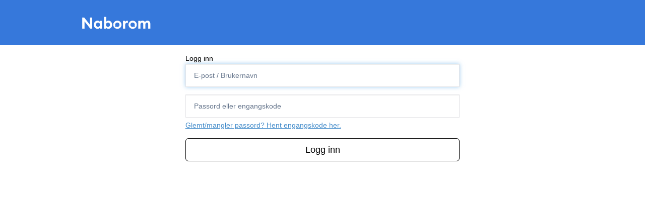

--- FILE ---
content_type: text/html; charset=utf-8
request_url: https://www.lilletoyen.no/login/login?path=/page/beboerguide/generalforsamling
body_size: 44770
content:
<!DOCTYPE html>
<html lang="no" class="responsive ">
<head>
    
    <meta charset="utf-8" />
<meta name="msapplication-starturl" content="https://www.lilletoyen.no" />
<meta name="application-name" content="www.lilletoyen.no" />
<meta name="Description" content="" />
<meta name="Keywords" content="" />


<meta name="viewport" content="width=device-width,initial-scale=1" />
<meta name="google-site-verification" content="b0h-fheUHk2JXDRuCM5uFmoyw2qEHCbLAGfaC7zVF6g" />



<title>Borettslaget Lille Tøyen Hageby </title>
<link rel="shortcut icon" href="/files/favicon/200000215/6669/2021/10/18/5a5ec82f-4a13-48b9-b021-20082c78279a.ico" type="image/x-icon" />

    

    <script>
        // Used to defer background-image in css
        window.onload = (e) => document.body.classList.add('loaded');
    </script>
    


<link rel="stylesheet" crossorigin href="https://vue.webfarm3.bloc.no/frontend/2.263.8/frontend.css">

    
<script type="module" crossorigin="anonymous" src="https://vue.webfarm3.bloc.no/frontend/2.263.8/index.js"></script>


    <script>





</script>
<script>
    (function () {
        var StoreModifiedDates = {"theme":"2022-10-10T07:26:43.5216137Z"};

        var site = {
            CurrentUserID: 0,
            SiteID: 6669,
            UserID: 1103351393,
            AppID: 200000215,
            accountId: 0,
            Key: '',
            CSSDomain: '',
            JSDomain: '',
            langCode: 'fr',
            dateFormat: 'dd.mm.yy',
            PageID:  0 ,
            serverTime: 1768428840,
            mainProfileUserId: 0,
            debugMode: 'false',
            froalaLangCode: 'nb',
            languageId: '4',
            cacheTime: '14.01.2026 22:14:00',
            servedBy: '.61',
            webApiEndpoint: 'https://webapi.webfarm3.bloc.no',
                                        };

        var siteContext = {"site":{"siteId":6669,"nifOrgSyncActive":false,"orgId":0,"federationId":0,"applicationId":200000215,"applicationLogo":null,"siteProfileUserId":1103351393,"siteProfileUserName":"0018 Borettslaget Lille Tøyen Hageby","sitename":"Borettslaget Lille Tøyen Hageby","domain":"www.lilletoyen.no","mainSite":{"siteId":6669,"nifOrgSyncActive":false,"orgId":0,"federationId":0,"applicationId":200000215,"applicationLogo":null,"siteProfileUserId":1103351393,"siteProfileUserName":"0018 Borettslaget Lille Tøyen Hageby","sitename":"Borettslaget Lille Tøyen Hageby","domain":"www.lilletoyen.no","mainSite":null}},"isoCode":"nb-no","updateTime":"2026-01-14T22:14:00.4441556+01:00","dateFormat":null,"webApiEndpoint":"https://webapi.webfarm3.bloc.no"}
        var userContext = {"mainProfile":{"userId":0,"guid":"","username":"","firstname":"","lastname":"","sex":0,"image":"","profileTypeId":0,"isPrimaryAccount":false},"currentProfile":{"userId":0,"guid":"","username":"","firstname":"","lastname":"","sex":0,"image":"","profileTypeId":0,"isPrimaryAccount":false},"accountId":0,"email":"","isWebmaster":false,"isPublisher":false,"isDevAdmin":false,"isNetworkAdmin":false,"updateTime":"2026-01-14T22:14:00.4441556+01:00"}
        var themeCollectionContext = {"id":0,"name":null,"thumbnail":null,"header":{"id":195,"lastModified":"0001-01-01T00:00:00","title":"Idretten Online - Blå","favIcon":"/files/favicon/200000215/6669/2021/10/18/5a5ec82f-4a13-48b9-b021-20082c78279a.ico","siteId":500,"image":"http://content.bloc.net/Files/SiteID/500/menutemplate/bla.png","updateTime":"0001-01-01T00:00:00","css":"","creator":null,"isPublic":false,"about":""},"logo":{"lastModified":"0001-01-01T00:00:00","fileName":"https://azure.content.bloc.net/texttoimage/200000215/2496/2021/5/5/736-2021050507362132050018_borettslaget_lille_t_yen_hageby.png","uploadTime":"2017-12-12T10:11:10.4531774+01:00","imageWidth":957,"imageHeight":69,"logoTopPosition":159,"logoLeftPosition":0,"logoMarginBottom":0,"logoCustomWidth":957,"logoCustomHeight":69,"containerHeight":245,"containerWidth":984,"logoVisibility":"always","disabled":true,"wrapperWidth":"100%","wrapperBackgroundColor":"","url":"/","wrapperMarginLeft":"0px","wrapperMarginRight":"0px","wrapperMarginTop":"0px","wrapperMarginBottom":"0px","wrapperBackgroundImage":"https://azure.content.bloc.net/background/200000215/2500/2018/5/29/eie-torshov-1920x719.jpg","wrapperBackgroundThemePosition":"center center","wrapperBackgroundThemeRepeat":"no-repeat","wrapperBackgroundThemeFixedImage":"scroll","wrapperBackgroundThemeSize":"cover"},"background":{"id":73,"lastModified":"0001-01-01T00:00:00","categoryId":2,"title":"White","backgroundThemefile":"","backgroundThemeRepeat":"no-repeat","backgroundThemeColor":"rgb(255, 255, 255)","backgroundThemeFixedImage":"scroll","backgroundThemePosition":"","backgroundThemeSize":"auto"},"widgetAppearance":{"id":0,"lastModified":"0001-01-01T00:00:00","name":null,"enableWidgetAppearanceBorderRadius":false,"contentBorderColor":"#ffffff","contentFontColor":"#000000","contentBorderWidth":"0","contentBgColor":"#ffffff","paddingTop":"0px","paddingBottom":"0px","paddingLeft":"0px","paddingRight":"0px","wbgcolor":"#ffffff","wBoxedBorderColor":"#e7e7e7","wHeaderBgColor":"rgb(243, 243, 243)","wBaseFontColor":"rgb(32, 55, 89)","wHeaderFontColor":"rgb(0, 0, 0)","wHeaderTextAlign":"left","wCornerRadius":"3px","contentBorderRadius":"0px","wHeaderFontSize":"16px","wHeaderFontWeight":"600","wHeaderFontFamily":"","wHeaderLinkColor":"rgba(6, 108, 205, 0.97)","wHeaderPadding":"8px 10px","headerPaddingTop":"10px","headerPaddingRight":"10px","headerPaddingBottom":"10px","headerPaddingLeft":"10px","wContentPadding":"10px","contentPaddingTop":"10px","contentPaddingBottom":"10px","contentPaddingLeft":"10px","contentPaddingRight":"10px","wBoxedBorderWidth":"0","wBoxedBorderStyle":"none","wHeaderBorderWidth":"0","wHeaderBorderStyle":"none","wHeaderBorderColor":"#e7e7e7","wContentBorderWidth":"0","wContentBorderStyle":"none","wContentBorderColor":"#e7e7e7","siteLinkColor":"rgb(110, 110, 111)","siteLinkHoverColor":"rgb(158, 208, 184)","siteLinkActiveColor":"rgb(110, 110, 111)","siteLinkVisitedColor":"rgb(158, 208, 184)"},"font":{"lastModified":"2022-08-18T12:22:50.3991657Z","headingTextTransform":"none","headingFontColor":"rgb(54, 120, 219)","baseFontStyle":"normal","baseFontSize":"18px","baseFontFamily":"Euclid Circular B, sans-serif","baseFontColor":"rgb(32, 55, 89)","baseFontWeigthForJson":"lighter","headingFontFamilyJson":"Euclid Circular B, sans-serif","headingFontStyleJson":"normal","headingFontWeightJson":"inherit","fontLineHeightJson":"1.4","headingLineHeight":"1.1","headingLetterSpacing":"","baseFontLetterSpacing":"normal"},"form":{"lastModified":"0001-01-01T00:00:00","enableFormControlBorderRadius":false,"smallFormControlBorderRadius":"15px","defaultFormControlBorderRadius":"17px","largeFormControlBorderRadius":"23px"},"navigation":{"lastModified":"2022-08-25T08:22:45.5405245Z","templateId":0,"height":"","fontWeight":"400","borderRadius":"0px 0px 0px 0px","borderTopLeftRadius":"0px","borderTopRightRadius":"0px","borderBottomRightRadius":"0px","borderBottomLeftRadius":"0px","submenuWidth":"250px","navOutherWidth":"100%","navInnerWidth":"984px","width":"","logoImage":"https://azure.content.bloc.net/background/200000215/6669/2021/10/18/naborom_headerlogo.png","mobileLogoImage":"","logoImageHeight":"34px","placementPosition":"belowLogoContainer","paddingLeft":"15px","paddingRight":"15px","paddingTop":"35px","paddingBottom":"35px","marginLeft":"0px","marginRight":"0px","marginTop":"0px","marginBottom":"0px","navOuterMarginTop":"0px","navOuterMarginRight":"0px","navOuterMarginBottom":"0px","navOuterMarginLeft":"0px","color":"","background":"rgb(54, 120, 219)","border":"rgb(37, 37, 37)","linkColor":"#ffffff","linkHoverColor":"#ffffff","linkHoverBackground":"rgba(37, 37, 37, 0)","linkActiveColor":"#ffffff","linkActiveBackground":"rgba(18, 68, 84, 0)","linkDisabledColor":"","linkDisabledBackground":"","brandColor":"","brandHoverColor":"","brandHoverBackground":"","brandText":"","brandVisibility":"always","brandUrl":"","brandMargins":"29px 0px 27px 14px","mobileBrandMargins":"10px 10px 10px 10px","toggleHoverBackground":"","toggleIconBarBackground":"","toggleBorderColor":"","alwaysUseToggler":false,"borderWidth":"0px","fontFamily":"","textTransform":"none","backgroundImage":"","fontSize":"16px","textAlignment":"right","stickyTop":true},"style":{"id":0,"lastModified":"2022-10-10T07:26:43.5216137Z","name":null,"sex0":"#41a3d5","sex1":"#0178cc","sex2":"#ea1291","borderRadiusBase":"17px","borderRadiusSmall":"15px","borderRadiusLarge":"23px","linkColor":"rgb(0, 61, 255)","linkHoverColor":"rgb(0, 61, 255)","linkActiveColor":"rgb(0, 61, 255)","linkVisitedColor":"rgb(0, 61, 255)"},"canvas":{"id":0,"lastModified":"0001-01-01T00:00:00","logoContainerSize":"984px","navContainerSize":"984px","contentSize":"984px","contentBackgroundColor":"Transparent","contentMarginTop":"0px","contentMarginBottom":"0px","contentPaddingTop":"16px","contentPaddingBottom":"16px","contentPaddingLeft":"16px","contentPaddingRight":"16px","sectionPaddingTop":"16px","sectionPaddingBottom":"0px","sectionPaddingLeft":"16px","sectionPaddingRight":"16px","columnPaddingTop":"0","columnPaddingBottom":"0","columnPaddingLeft":"8","columnPaddingRight":"8","logoContainerFloat":"none","navContainerFloat":"none","contentFloat":"none"},"buttons":{"id":0,"lastModified":"0001-01-01T00:00:00","name":null,"defaultButtonBackgroundColor":"#f0f0f0","defaultButtonTextColor":"#333333","defaultButtonBorderColor":"#cccccc","primaryButtonBorderColor":"rgb(54, 120, 219)","primaryButtonBackgroundColor":"rgb(54, 120, 219)","primaryButtonTextColor":"#ffffff","dangerButtonBackgroundColor":"#d9534f","dangerButtonTextColor":"#ffffff","dangerButtonBorderColor":"#d43f3a","successButtonBackgroundColor":"#5cb85c","successButtonTextColor":"#ffffff","successButtonBorderColor":"#4cae4c","defaultButtonBorderWidth":"1px","defaultButtonBorderRadius":"3px","successButtonBorderRadius":"3px","successButtonBorderWidth":"1px","primaryButtonBorderRadius":"3px","primaryButtonBorderWidth":"1px","warningButtonBackgroundColor":"#f0ad4e","warningButtonBorderColor":"#eea236","warningButtonBorderRadius":"3px","warningButtonBorderWidth":"1px","warningButtonTextColor":"#ffffff","dangerButtonBorderRadius":"3px","dangerButtonBorderWidth":"1px","infoButtonBackgroundColor":"#5bc0de","infoButtonBorderColor":"#46b8da","infoButtonBorderRadius":"4px","infoButtonBorderWidth":"1px","infoButtonTextColor":"#ffffff"},"topbar":{"lastModified":"2022-09-07T10:48:56.3847187Z","topbarExtendedMenuJson":null,"topbarExtendedMenuIsEnabled":false,"topbarExtendedMenuTitle":null,"topbarTemplate":"Minimal","displayTopbarComponent":"true","displayLanguagePicker":false,"displaySignup":false,"displaySignin":true,"displaySearch":true,"displayFAQ":false,"displaySearchForAdministrators":true,"displayNetworkMenu":true,"displayPublishingToolV2":1,"displayPublishingTool":true,"displayMessageIcon":true,"displayAdminModusTool":true,"networkMenuTitle":"","logo":"","logoLink":"","faqLink":"/help/faq/overview","hideOnScroll":false,"backgroundColor":"rgb(54, 120, 219)","backgroundHoverColor":"rgb(54, 120, 219)","linkColor":"rgb(240, 242, 255)","linkHoverColor":"#ffffff","borderColor":"rgb(54, 120, 219)"},"footer":{"id":0,"lastModified":"0001-01-01T00:00:00","name":null,"imagePath":null,"widgetPageFooterPageId":63121,"footerCode":"","footerPoweredByBloc":true,"footerLinkFontSize":"14px","footerLinkFontWeight":"bold","footerLinkColor":"white","footerPadding":"20px 10px 100px 10px","footerBackgroundColor":"Transparent","footerTextColor":"white"},"frontpage":{"type":1,"pageId":60790,"url":"/p/60790/hjem","newsFeedAsFrontpageForSignedInUsers":false},"settings":{"siteHasPOSModule":false,"siteHasWebsiteModule":true,"siteHasFileArchive":true,"siteHasEventModule":true,"siteHasStatsModule":true,"siteHasMemberAdministrationModule":true,"siteHasNewsletter":true,"siteHasBannerAdsFromNetwork":0,"websiteIsOnline":true,"googleTag":"","googleAnalyticsTrackId":"","googleAnalyticsTrackIdV4":null,"facebookPixelId":"","twitterShareBtn":false,"noRobots":false,"robotTxtInfoSiteMapJson":"{\"siteMapForWidgetPages\":true,\"siteMapForEvents\":true,\"siteMapForClassifieds\":true,\"siteMapForBlogPosts\":true,\"siteMapForForum\":true,\"RobotsTxt\":\"\"}","signinRule_UrlToView":null,"paymentPackage":"Basic","signInRule_WhoCanSignIn":0,"signInRule_FacebookLogin":0,"signInRule_WithBankId":0,"signUpRule_WhoCanSignUp":0,"signupRule_SignupWithFacebook":0,"mainCompetitionId":0,"pluginNewsletterPopupIsActive":null},"bootstrap":{"screen_xs_min":"480px","screen_sm_min":"768px","screen_md_min":"992px","screen_lg_min":"1200px","screen_lg_max":"2048","screen_xs_max":"767px","screen_sm_max":"991px","screen_md_max":"1199px"},"localization":{"isocode":"nb-no","languageId":4,"googleTranslateISO":"no","winCode":"NO","macCode":"no_NB","htmlLang":"no","froalaLangCode":"nb","ll_CC":"nb_NO","backuplanguage":"en-us","languageName":"Norwegian","flag":"flags/no.gif","nativeName":"Bokmål"},"customHTML":{"headHtml":"","bodyData":"","footerData":""},"websiteArticleSettings":{"displayRightColMyLastPost":true,"displayRightColArticleCategories":true,"displayRightColArticlePostSortedByYear":true}}

        function createProtectedProxy(obj) {
            return new Proxy(obj, {
                set(target, key, value) {
                    const error = new Error();
                    const stackTrace = error.stack || '';
                    console.warn(`Attempted to set ${key} to ${value}. Stack trace:\n${stackTrace}`);
                    return true;
                },
            });
        }

        window.safeProxy = new Proxy({
            Site: createProtectedProxy(site),
            SiteContext: createProtectedProxy(siteContext),
            UserContext: createProtectedProxy(userContext),
            ThemeCollectionContext: createProtectedProxy(themeCollectionContext)
        }, {
            set(target, key, value) {
                if (key === 'Site' || key === 'SiteContext' || key === 'UserContext' || key === 'ThemeCollectionContext') {
                    console.log(`Attempted to set ${key} to ${value}`);
                    return true;
                }
                target[key] = value;
                return true;
            },
        });

        window.Site = window.safeProxy.Site;
        window.SiteContext = window.safeProxy.SiteContext;
        window.UserContext = window.safeProxy.UserContext;
        window.ThemeCollectionContext = window.safeProxy.ThemeCollectionContext;
    })();
</script>

    <script src="/old/Scripts/libman/jquery/jquery.min.js?v-2026114"  ></script>
        <link rel="preload" as="image" href="https://azure.content.bloc.net/background/200000215/6669/2021/10/18/naborom_headerlogo.png" />
    
</head>

<body class="requires-bootstrap-css     ">
    <!-- SiteMasterPage-->
            

    
<script src="https://oldjs.bloc.net/scripts/bloc-primer.js"  ></script>

    
    
    
            
    <style>
        @media only screen and (min-width : 768px) {
            #logo {
                position: absolute;
            }
        }

        #logoWrapper {
            background-size: var(--theme-logo-wrapper-bg-size);
            background-color: var(--theme-logo-wrapper-bg-color);
            background-repeat: var(--theme-logo-wrapper-bg-repeat);
            background-position: var(--theme-logo-wrapper-bg-position);
            background-attachment: var(--theme-logo-wrapper-bg-attachment);
            width: calc(var(--theme-logo-wrapper-width) - var(--theme-logo-wrapper-margin-right) - var(--theme-logo-wrapper-margin-left));
            margin: var(--theme-logo-wrapper-margin-top) auto var(--theme-logo-wrapper-margin-bottom);
            float: var(--theme-logo-logo-container-float);
            max-width: 100%;
        }

        #logoContainer {
            width: 100%;
            margin: 0 auto;
            position: relative;
            overflow: 'hidden';
            max-width: var(--theme-logo-container-width);
        }

        #logo img {
            max-width: 100%;
        }
        /* Logo when mobile*/
        @media (max-width: 767px) {
            #logoContainer {
                height: auto !important;
            }
            #logo {
                padding-top: 0;
                position: static !important;
            }
            #logo img {
                height: auto !important;
            }
        }
    </style>
    <div class="clearfix"></div>

                        
<style id="bloc-navbar-style">
    /* 
        Navigation 
        Variables needs to be placed on body tag, because we also use them in widgets.
        
        NB! Do not edit without making the same changes in 
        Bloc.Vue\src\components\Theme\ThemeMainMenu.vue
    */
    body {

        /* Size */
                        --theme-mainmenu-outer-width: 100%;
        --theme-mainmenu-outer-margin-top: 0px;
        --theme-mainmenu-outer-margin-bottom: 0px;
        --theme-mainmenu-inner-width: 984px;
            
        /* Font */
        --theme-mainmenu-font-size: 16px;
        --theme-mainmenu-font-family: ;
        --theme-mainmenu-font-weight: 400;
        --theme-mainmenu-text-transform: none;
        --theme-mainmenu-color: ;
            
        /* Background */
                --theme-mainmenu-background: rgb(54, 120, 219);
            
        /* Border */
        --theme-mainmenu-border: rgb(37, 37, 37);
        --theme-mainmenu-border-radius: 0px 0px 0px 0px;
        --theme-mainmenu-border-top-left-radius: 0px;
        --theme-mainmenu-border-top-right-radius: 0px;
        --theme-mainmenu-border-bottom-right-radius: 0px;
        --theme-mainmenu-border-bottom-left-radius: 0px;
        --theme-mainmenu-border-width: 0px;
            
        /* Brand */
        --theme-mainmenu-brand-margins: 29px 0px 27px 14px;
        --theme-mainmenu-brand-hover-color: ;
        --theme-mainmenu-brand-hover-background: ;
        --theme-mainmenu-mobile-brand-margins: 10px 10px 10px 10px;
            
        /* Link */
        --theme-mainmenu-link-color: #ffffff;
        --theme-mainmenu-link-hover-color: #ffffff;
        --theme-mainmenu-link-hover-background: rgba(37, 37, 37, 0);
        --theme-mainmenu-link-active-color: #ffffff;
        --theme-mainmenu-link-active-background: rgba(18, 68, 84, 0);
            
        /* Toggle */
        --theme-mainmenu-toggle-border-color: ;
        --theme-mainmenu-toggle-hover-background: ;
            
        /* Padding */
        --theme-mainmenu-padding-top: 35px;
        --theme-mainmenu-padding-bottom: 35px;
        --theme-mainmenu-padding-left: 15px;
        --theme-mainmenu-padding-right: 15px;
            
        /* Margin */
        --theme-mainmenu-margin-top: 0px;
        --theme-mainmenu-margin-bottom: 0px;
        --theme-mainmenu-margin-left: 0px;
        --theme-mainmenu-margin-right: 0px;
        /* Submenu */
        --theme-mainmenu-submenu-width: 250px;

        /* Logo */
        --theme-mainmenu-logo-height: 34px;
        --theme-mainmenu-toggle-icon-bar-background: ;
    }

            @media (max-width: 767px) {
            .bloc-navbar .navbar-brand {
                height: auto;
            }
            .bloc-navbar .navbar-brand img {
                margin: var(--theme-mainmenu-mobile-brand-margins);
                height:50px;
                max-height:50px;
            }
        }
    
    @media (min-width: 768px) {
        
                .bloc-navbar .navbar-nav {
            float: right;
        }
        
                .bloc-navbar .navbar-nav > li {
            float: none;
            display: inline-block !important;
        }
        .bloc-navbar .navbar-nav > li > a.dropdown-toggle {
            float:none;
        }
        .bloc-navbar .navbar .navbar-collapse {
            text-align: center;
        }
        .bloc-navbar .navbar .dropdown-menu{
            text-align:left;
        }
            }






    .navContainer {
        margin-top: var(--theme-mainmenu-outer-margin-top);
        margin-bottom: var(--theme-mainmenu-outer-margin-bottom);
        font-size: var(--theme-mainmenu-font-size, inherit);
        width: var(--theme-mainmenu-outer-width, 984px);
        max-width:100%;
    }
	/* Navbar */
    .bloc-navbar {
		font-family: var(--theme-mainmenu-font-family, inherit) !important;
		background-image: var(--theme-mainmenu-background-image, none);
        background-color: var(--theme-mainmenu-background);
		text-transform: var(--theme-mainmenu-text-transform, normal);
        font-weight: var(--theme-mainmenu-font-weight, normal);
        border-color: var(--theme-mainmenu-border);
        border-width: var(--theme-mainmenu-border-width);
    }
    .bloc-navbar .container-fluid {
        /* todo: add the default value for container-fluid or canvas here. */
        width:var(--theme-mainmenu-inner-width, 984px); 
		max-width:100%;
    }

	/* Brand */
    
    .bloc-navbar .navbar-brand img { 
        margin:8px;
        border-radius:2px;
        height:32px;
        max-height:32px;
    }
        @media (max-width: 767px){
        .bloc-navbar .navbar-brand {
            height: auto;
        }
        .bloc-navbar .navbar-brand img {
            margin: var(--theme-mainmenu-mobile-brand-margins);
            height:50px;
            max-height:50px;
        }
    }
            @media (min-width: 768px){
        .bloc-navbar .navbar-brand img {
            margin: var(--theme-mainmenu-brand-margins);
            height: var(--theme-mainmenu-logo-height); 
            max-height:none;
        }
    }
    	.bloc-navbar .navbar-brand:hover,
	.bloc-navbar .navbar-brand:focus {
		color:var(--theme-mainmenu-brand-hover-color);
		background-color: var(--theme-mainmenu-brand-hover-background);
	}
	/* Text */
	.bloc-navbar .navbar-text {
		color: var(--theme-mainmenu-color);
	}
    .bloc-navbar .navbar-brand.navbar-brand-image,
    .bloc-navbar .navbar-brand.navbar-brand-image:focus,
    .bloc-navbar .navbar-brand.navbar-brand-image:active,
    .bloc-navbar .navbar-brand.navbar-brand-image:hover{
        height:auto;
        background-color:transparent;
    }

	/* Navbar links */
	.bloc-navbar .navbar-nav > li > a,
    .bloc-navbar .navbar-brand {
		color: var(--theme-mainmenu-link-color);
        font-weight:var(--theme-mainmenu-font-weight);
	}
	.bloc-navbar .navbar-nav > li > a:hover,
	.bloc-navbar .navbar-nav > li > a:focus,
    .bloc-navbar .navbar-brand:hover, 
    .bloc-navbar .navbar-brand:focus {
		color: var(--theme-mainmenu-link-hover-color);
		background-color: var(--theme-mainmenu-link-hover-background);
	}
	.bloc-navbar .navbar-nav > .active > a,
	.bloc-navbar .navbar-nav > .active > a:hover,
	.bloc-navbar .navbar-nav > .active > a:focus,
    .bloc-navbar .navbar-brand:active,
    .bloc-navbar .navbar-brand:hover, 
    .bloc-navbar .navbar-brand:focus {
		color: var(--theme-mainmenu-link-active-color);
		background-color: var(--theme-mainmenu-link-active-background);
	}
	.bloc-navbar .navbar-nav > .open > a,
	.bloc-navbar .navbar-nav > .open > a:hover,
    .bloc-navbar .navbar-nav > .open > a:focus {
        background-color: var(--theme-mainmenu-link-active-background);
        color:var(--theme-mainmenu-link-active-color) !important;
    }
	/* Navbar Toggle */
	.bloc-navbar .navbar-toggle {
		border-color: var(--theme-mainmenu-link-color);
	}
	.bloc-navbar .navbar-toggle:hover,
	.bloc-navbar .navbar-toggle:focus {
        border-color: var(--theme-mainmenu-link-hover-color);
		background-color: var(--theme-mainmenu-link-hover-background);
	}
	.bloc-navbar .navbar-toggle .icon-bar {
		background-color: var(--theme-mainmenu-link-color);
	}
    .bloc-navbar .navbar-toggle:hover .icon-bar,
    .bloc-navbar .navbar-toggle:focus .icon-bar {
		background-color: var(--theme-mainmenu-link-hover-color);
	}
	/* Navbar Collapsable */
	.bloc-navbar .navbar-collapse,
	.bloc-navbar .navbar-form {
		border-color: var(--theme-mainmenu-border);
	}
	.bloc-navbar .navbar-collapse {
		max-height:none;
	}
	/* Navbar Link (not used in main menu ) */
	.bloc-navbar .navbar-link {
		color: var(--theme-mainmenu-link-color);
	}
	.bloc-navbar .navbar-link:hover {
		color: var(--theme-mainmenu-link-hover-color);
	}
	/* Dropdowns */
	.bloc-navbar .dropdown-menu {
		color: var(--theme-mainmenu-color) !important;
		background-color: var(--theme-mainmenu-background);
        border-top:0;
	}
	.bloc-navbar .dropdown-menu > li > a {
		color: var(--theme-mainmenu-link-color);
	}
	.bloc-navbar .dropdown-menu > li > a:hover,
	.bloc-navbar .dropdown-menu > li > a:focus {
		color: var(--theme-mainmenu-link-hover-color);
		background-color: var(--theme-mainmenu-link-hover-background);
	}
	.bloc-navbar .navbar-nav .open .dropdown-menu > .active > a,
	.bloc-navbar .navbar-nav .open .dropdown-menu > .active > a:hover,
	.bloc-navbar .navbar-nav .open .dropdown-menu > .active > a:focus {
		color: var(--theme-mainmenu-link-active-color);
		background-color: var(--theme-mainmenu-link-active-background);
	}
	.bloc-navbar .has-link > a.caret-trigger {
		padding-left: 0;
	}
    .bloc-navbar b.caret {
		margin-left:10px;
	}
    .bloc-navbar .fa.fa-plus {
		line-height:20px;
	}

	/* TABS AND DESKTOP ONLY */
	@media (min-width: 768px) {

        .bloc-navbar {
            border-top-left-radius: var(--theme-mainmenu-border-top-left-radius);
            border-top-right-radius: var(--theme-mainmenu-border-top-right-radius);
            border-bottom-right-radius: var(--theme-mainmenu-border-bottom-right-radius);
            border-bottom-left-radius: var(--theme-mainmenu-border-bottom-left-radius);
		}
        .bloc-navbar .navbar-brand img {
            border-top-left-radius: var(--theme-mainmenu-border-radius);
            border-bottom-left-radius: var(--theme-mainmenu-border-radius);
        }
		.bloc-navbar {
			min-height:0 !important;
		}
        .bloc-navbar .navbar-header > a.navbar-brand {
						                        						        }
		.bloc-navbar .navbar-nav > li > a {
			color: #ffffff;
						padding-left:var(--theme-mainmenu-padding-left) !important;
                        			padding-right:var(--theme-mainmenu-padding-right) !important;
									padding-top:var(--theme-mainmenu-padding-top) !important;
                        			padding-bottom:var(--theme-mainmenu-padding-bottom) !important;
			
            			margin-left:var(--theme-mainmenu-margin-left) !important;
                        			margin-right:var(--theme-mainmenu-margin-right) !important;
									margin-top:var(--theme-mainmenu-margin-top) !important;
                        			margin-bottom:var(--theme-mainmenu-margin-bottom) !important;
			
		}

		.bloc-navbar .navbar-nav .open .dropdown-menu {
			float: right;
            min-width:var(--theme-mainmenu-submenu-width) !important;
		}

		.bloc-navbar .navbar-nav .dropdown-submenu > a:hover:after {
			border-left-color: var(--theme-link-active-color);
		}

		.bloc-navbar .navbar-nav > li.has-link > a,
		.bloc-navbar .navbar-nav > li > a.dropdown-toggle {
			float: left;
		}

		.bloc-navbar .navbar-nav i.fa {
			display: none; /* display none here will hide fa-icons */
		}
        .bloc-navbar .navbar-nav > li > a > i.fa {
			display: inline-block;
		}

		.bloc-navbar .has-link .dropdown-menu {
			right: 0;
			left:auto;
		}

		/* Sub-Submenus */
		.bloc-navbar .dropdown-submenu .dropdown-menu{
			left: 100%;
		}

        .bloc-navbar .navbar-nav.navbar-right > li:last-child .dropdown-submenu .dropdown-menu{
            right: 100%;
            left: auto;
        }

        /* Center align menu */
        
                 .bloc-navbar .navbar-nav {
            float: right;
        }
        
                .bloc-navbar .navbar-nav > li {
            float: none;
            display: inline-block;
        }
        
        .bloc-navbar .navbar-nav > li > a.dropdown-toggle {
            float:none;
        }
        .bloc-navbar .navbar .navbar-collapse {
            text-align: center;
        }
        .bloc-navbar .navbar .dropdown-menu{
            text-align:left;
        }
        	}

    /*
    MOBILE ONLY
	*/

	@media (max-width: 767px) {

		.bloc-navbar .navbar-nav .open .dropdown-menu > li > a {
			color: var(--theme-mainmenu-link-color);
		}

			.bloc-navbar .navbar-nav .open .dropdown-menu > li > a:hover,
			.bloc-navbar .navbar-nav .open .dropdown-menu > li > a:focus {
				color: var(--theme-mainmenu-link-hover-color:);
			}

		.bloc-navbar .navbar-nav .dropdown-submenu > a:hover:after {
			border-top-color: var(--theme-mainmenu-link-active-color);
		}

		.bloc-navbar b.caret {
			display: none;
		}

		.bloc-navbar .navbar-nav .dropdown-submenu > a:after {
			display: none;
		}

		.bloc-navbar .has-link > a.caret-trigger {
			padding-left: 0;
			position: absolute;
			right: 0;
			top: 0;
		}

		.bloc-navbar .has-link > a > i.fa {
			display: none;
		}

		.bloc-navbar .has-link > .caret-trigger > i.fa {
			display: block;
		}

        /*
          Hide the [+] icon on items with sub-sub for mobile view
          Add indent on the sub-sub menu
        */


        .bloc-navbar .menu-depth-0.open .menu-depth-1 ul {
          display:block !important;
        }
        .bloc-navbar .menu-depth-1 .dropdown-toggle i,
        .bloc-navbar .menu-depth-1 .dropdown-toggle b{
          display:none !important;
        }

		.bloc-navbar .menu-depth-0 .dropdown-menu li a {
			padding-left:20px !important;
		}
		.bloc-navbar .menu-depth-1 .dropdown-menu li a {
			padding-left:40px !important;
		}
		.bloc-navbar .menu-depth-1 .dropdown-menu li a:before{
			content:'•  ';
		}
		.bloc-navbar .menu-depth-2 .dropdown-menu li a {
			padding-left:60px !important;
		}
		.bloc-navbar .menu-depth-3 .dropdown-menu li a {
			padding-left:90px !important;
		}
	}
</style>




                <style>
        .navbar-brand-image img {
            height:50px;
        }
        @media (max-width: 767px){
            .navbar-brand-image img {
                height:50px;
            }
                        body{ 
                padding-top:115px !important; 
            } 
                    }
    </style>
    <style>
    .bloc-skip-nav-link {
        position: absolute;
        z-index: 99999999;
        left: 0px;
        top: 0px;
        text-decoration: underline;
        color: white !important;
        background-color: #000;
        padding: 0.75rem 1.5rem;
        border-bottom-right-radius: 0.5rem;
        transform: rotateY(90deg);
        transform-origin: left;
        transition: all .2s ease-in-out;
    }

        .bloc-skip-nav-link:focus {
            transform: rotateY(0deg);
            color: white;
            left: 2px;
            top: 2px;
            outline: 1px solid #fff;
            outline-offset: 2px;
            box-shadow: 0 0 0 2px #000, 0 0 0 3px #fff;
        }

    @media (prefers-reduced-motion: reduce) {
        .bloc-skip-nav-link {
            transition: none !important;
        }
    }
</style>
<div id="navContainer" class="navContainer">
    <a class="bloc-skip-nav-link" href="#bloc-skip-nav">Hopp til sideinnhold</a>
	<nav class="bloc-navbar navbar " role="navigation" style="margin-bottom: 0;">
		<div class="container-fluid">
			<div class="navbar-header">
				<button type="button" class="navbar-toggle" data-toggle="collapse" data-target="#bloc-navbar-main">
                    <span class="sr-only">
                        Veksle navigasjon
                    </span>
				    <span class="icon-bar"></span>
				    <span class="icon-bar"></span>
				    <span class="icon-bar"></span>
				</button>
                                    <a class="navbar-brand  navbar-brand-image  nopadding !p-0 " href=" / ">
                        
                    <img  src="https://cdn-bloc.no/background/200000215/6669/2021/10/18/naborom_headerlogo.png?maxwidth=600&height=68&quality=90&scale=both" 
                        width=""
                        height="68"
                        data-src="https://cdn-bloc.no/background/200000215/6669/2021/10/18/naborom_headerlogo.png?maxwidth=600&height=68&quality=90&scale=both|https://cdn-bloc.no/background/200000215/6669/2021/10/18/naborom_headerlogo.png?maxwidth=1200&height=136&quality=90&scale=both" 
                        data-src-medium="https://cdn-bloc.no/background/200000215/6669/2021/10/18/naborom_headerlogo.png?maxwidth=600&height=68&quality=90&scale=both|https://cdn-bloc.no/background/200000215/6669/2021/10/18/naborom_headerlogo.png?maxwidth=1200&height=136&quality=90&scale=both" 
                        data-src-small="https://cdn-bloc.no/background/200000215/6669/2021/10/18/naborom_headerlogo.png?maxwidth=600&height=68&quality=90&scale=both|https://cdn-bloc.no/background/200000215/6669/2021/10/18/naborom_headerlogo.png?maxwidth=1200&height=136&quality=90&scale=both" 
                        data-original-image="https://cdn-bloc.no/background/200000215/6669/2021/10/18/naborom_headerlogo.png" 
                         title='Menu logo' />
                    
                    </a>
                			</div>

			<div class="collapse navbar-collapse" id="bloc-navbar-main">
                                        <ul class="nav navbar-nav navbar-right">

                    
                    
								<li  data-menuId="92816">
									<a href="/next/p/60790/hjem" target="">Hjem</a>
								</li>
								            <li class="dropdown  menu-depth-0" data-menuId="92817">
									            <a class="dropdown-toggle caret-trigger" data-toggle="dropdown" tabindex="0" onkeypress="if (event.keyCode == 13 || event.key == ' ' || event.code == 'Space') { { this.click(); return false; }}" >Om oss<b class="caret hidden-xs"></b><i class="fa visible-xs fa-angle-down fa-2x pull-right"></i></a><ul class='dropdown-menu'>
								<li  data-menuId="92818">
									<a href="/next/p/60791/om-borettslaget" target="">Om borettslaget</a>
								</li>
								<li  data-menuId="92819">
									<a href="/next/p/60792/kontakt-borettslaget" target="">Kontakt borettslaget</a>
								</li>
								<li  data-menuId="99574">
									<a href="/next/p/66574/var-historie" target="">Vår historie</a>
								</li>
								<li  data-menuId="99428">
									<a href="/next/p/66459/vaktmester" target="">Vaktmester</a>
								</li>
								<li  data-menuId="92824">
									<a href="/next/p/60795/arrangementer" target="">Arrangementer</a>
								</li>
								<li  data-menuId="99444">
									<a href="/next/p/66470/utleielokaler" target="">Utleielokaler</a>
								</li></ul>
								            </li>
								<li  data-menuId="92821">
									<a href="/next/profile/myprofile" target="">Min side</a>
								</li>
								            <li class="dropdown  menu-depth-0" data-menuId="92822">
									            <a class="dropdown-toggle caret-trigger" data-toggle="dropdown" tabindex="0" onkeypress="if (event.keyCode == 13 || event.key == ' ' || event.code == 'Space') { { this.click(); return false; }}" >Naborom (krever pålogging)<b class="caret hidden-xs"></b><i class="fa visible-xs fa-angle-down fa-2x pull-right"></i></a><ul class='dropdown-menu'>
								<li  data-menuId="92825">
									<a href="/next/p/60796/styret" target="">Styret</a>
								</li>
								<li  data-menuId="92823">
									<a href="/next/p/60794/nyheter-fra-styret" target="">Nyheter fra styret</a>
								</li>
								<li class="dropdown-submenu has-link menu-depth-1" data-menuId="99558">
									<a href="/next/p/66564/beboerguiden-a-a" target="">Beboerguiden A-Å<i class="fa fa-angle-down fa-2x hidden-md pull-right" style="padding: 0 8px;"></i></a><ul class='dropdown-menu' >
								<li  data-menuId="99587">
									<a href="/next/page/beboerguide/avtrekksvifter" target="">Avtrekksvifter</a>
								</li>
								<li  data-menuId="99594">
									<a href="/next/page/beboerguide/beboerforeninger" target="">Beboerforeninger</a>
								</li>
								<li  data-menuId="99596">
									<a href="/next/page/beboerguide/brannsikkerhet" target="">Brannsikkerhet</a>
								</li>
								<li  data-menuId="99597">
									<a href="/next/page/beboerguide/dyrehold" target="">Dyrehold</a>
								</li>
								<li  data-menuId="99598">
									<a href="/next/page/beboerguide/dorer" target="">Dører</a>
								</li>
								<li  data-menuId="99599">
									<a href="/next/page/beboerguide/energimerking-av-bolig" target="">Energimerking av bolig</a>
								</li>
								<li  data-menuId="99600">
									<a href="/next/page/beboerguide/fellesarealer" target="">Fellesarealer</a>
								</li>
								<li  data-menuId="99601">
									<a href="/next/page/beboerguide/felleskostnader" target="">Felleskostnader</a>
								</li>
								<li  data-menuId="99602">
									<a href="/next/page/beboerguide/forretningsforer" target="">Forretningsfører</a>
								</li>
								<li  data-menuId="99603">
									<a href="/next/page/beboerguide/forsikringer" target="">Forsikringer</a>
								</li>
								<li  data-menuId="99604">
									<a href="/next/page/beboerguide/fremleie" target="">Fremleie</a>
								</li>
								<li  data-menuId="99605">
									<a href="/next/page/beboerguide/fyring" target="">Fyring</a>
								</li>
								<li  data-menuId="99607">
									<a href="/next/page/beboerguide/generalforsamling" target="">Generalforsamling</a>
								</li>
								<li  data-menuId="99608">
									<a href="/next/page/beboerguide/hager" target="_blank">Hager</a>
								</li>
								<li  data-menuId="99609">
									<a href="/next/page/beboerguide/informasjonskanaler" target="">Informasjonskanaler</a>
								</li>
								<li  data-menuId="99611">
									<a href="/next/page/beboerguide/internett-og-tv" target="">Internett og TV</a>
								</li>
								<li  data-menuId="99624">
									<a href="/next/page/beboerguide/kjellere-og-fukt" target="">Kjellere og fukt</a>
								</li>
								<li  data-menuId="99613">
									<a href="/next/page/beboerguide/klesvask" target="">Klesvask</a>
								</li>
								<li  data-menuId="99614">
									<a href="/next/page/beboerguide/nokler" target="">Nøkler</a>
								</li>
								<li  data-menuId="99622">
									<a href="/next/page/beboerguide/parkering" target="">Parkering</a>
								</li>
								<li  data-menuId="99616">
									<a href="/next/page/beboerguide/rehabilitering" target="">Rehabilitering/oppussing</a>
								</li>
								<li  data-menuId="99617">
									<a href="/next/page/beboerguide/renhold-og-orden" target="">Renhold og orden</a>
								</li>
								<li  data-menuId="99618">
									<a href="/next/page/beboerguide/styret" target="">Styret</a>
								</li>
								<li  data-menuId="99620">
									<a href="/next/page/beboerguide/telefoni" target="">Telefoni</a>
								</li>
								<li  data-menuId="99621">
									<a href="/next/page/beboerguide/vaktmestertjeneste" target="">Vaktmestertjeneste</a>
								</li>
								<li  data-menuId="99623">
									<a href="/next/page/beboerguide/ventilasjon" target="">Ventilasjon</a>
								</li></ul>
								</li>
								<li  data-menuId="99431">
									<a href="/next/p/66462/leie-lokaler" target="">Leie lokaler</a>
								</li>
								<li  data-menuId="99445">
									<a href="/next/p/66471/parkering" target="">Parkering</a>
								</li></ul>
								            </li>
								<li  data-menuId="106336">
									<a href="https://www.lilletoyen.no/p/71194/egenkontroll-brannvern" target="">HMS</a>
								</li>

                                    </ul>

			</div>
			<!-- /.navbar-collapse -->

		</div>
	</nav>
</div>




        <div class="clearfix"></div>
            
    <div id="app" data-props='{ "scope" : "frontend", "bot" :  true , "showHeader" :  true  }'></div>
    
    
<main class="canvas-staticpage" id="content">
    <a name="bloc-skip-nav" style="position: absolute; scroll-margin-top: 70px;"></a>
    <div class="layout-canvas">
    	

<div class="row row-centered">
    <div class="col-sm-7 col-xs-12 col-centered">
        <h2>Logg inn</h2>


        
        
        

        <form id="loginForm" method="post" action="/login/doLogin" autocomplete="off">

            <div class="form-group">
                <input tabindex="4" id="usermail" type="text" name="email" value="" class="form-control input-lg" placeholder="E-post / Brukernavn" autofocus />
                            </div>
	        <div class="form-group">
		        <input tabindex="5" id="password" type="password" name="Password" class="form-control input-lg" placeholder="Passord eller engangskode"/>
                <p class="help-block">
                    <a href="/old/login/forgot/password?email=" data-toggle="supermodal" data-size="modal-md" data-target="#forgotPasswordModal">
                        Glemt/mangler passord? Hent engangskode her.
                    </a>
                </p>
            </div>
            <div class="form-group">
                <button class="btn btn-primary btn-lg btn-block">
                    Logg inn
                </button>
            </div>
            	        <input type="hidden" name="Urlpath" value="/page/beboerguide/generalforsamling" />
	        <input type="hidden" name="UrlQuery" value="" />
	        <input type="hidden" name="SiteID" value="6669" />
	        <input type="hidden" name="ApplicationID" value="200000215" />
	        <input type="hidden" name="SiteDomain" value="www.lilletoyen.no" />
	        
<style>
    #blog-login-providers-wrapper a:not(:last-of-type) {
        margin-bottom: 1em;
    }

    #blog-login-providers-wrapper .separator-line {
        border-top: 1px solid #edeae9;
        flex: 1 1 auto;
        margin-top: 0.75em;
        padding-top: 0.75em;
    }
</style>
<div id="blog-login-providers-wrapper">
    
    
    
</div>
        </form>

                

    </div>
</div>

<script>
	jQuery(function ($) {
	    // Validate
	    var form = $('#loginForm');
	    form.validate(jQuery.extend(bootstrapValidateOptions, {
			onkeyup: false,
			rules: {
			    email: {
			        required: true
			    },
			    Password: {
			        required: true
			    }
			},
			submitHandler: function (form) {
				form.submit();
			}
		}));
	});
</script>

    </div>
    

</main>




    <div class="clearfix"></div>

        
            

<!-- Google tag (gtag.js) -->
<script async src="https://www.googletagmanager.com/gtag/js?id="></script>
<script>
    window.dataLayer = window.dataLayer || [];
    function gtag() { dataLayer.push(arguments); }
    gtag('js', new Date());

    gtag('config', '');
</script>



        
        

        
        
    
        
    
    

<script src="https://oldjs.bloc.net/scripts/bloc-core.js" defer ></script>






<script defer src="/old/views/partial/_headertopmenunavigation2.min.js?v-2026114"></script>


















    
<script>
    $(function () {
      (function(w, d){
       var id='embedly-platform', n = 'script';
       if (!d.getElementById(id)){
         w.embedly = w.embedly || function() {(w.embedly.q = w.embedly.q || []).push(arguments);};
         var e = d.createElement(n); e.id = id; e.async=1;
         e.src = ('https:' === document.location.protocol ? 'https' : 'http') + '://cdn.embedly.com/widgets/platform.js';
         var s = d.getElementsByTagName(n)[0];
         s.parentNode.insertBefore(e, s);
       }
      })(window, document);
    });
</script>

    <script>
        /*
         * Add a loader indicator on all vue widgets. WidgetTeleporter component 
         * will remove innerHTML before rendring the widget.
         */
        const foundWidgets = document.querySelectorAll('[data-vue-widget-name]');
        foundWidgets.forEach(widget => {
            var isLoaded = widget.classList.contains('widget-loaded');
            if (isLoaded)
                return;
            widget.innerHTML = '<i class="widget-loader fa fa-circle-o-notch fa-spin text-muted-foreground" style="padding:10px;"></i>';
        });
    </script>
</body>
</html>

